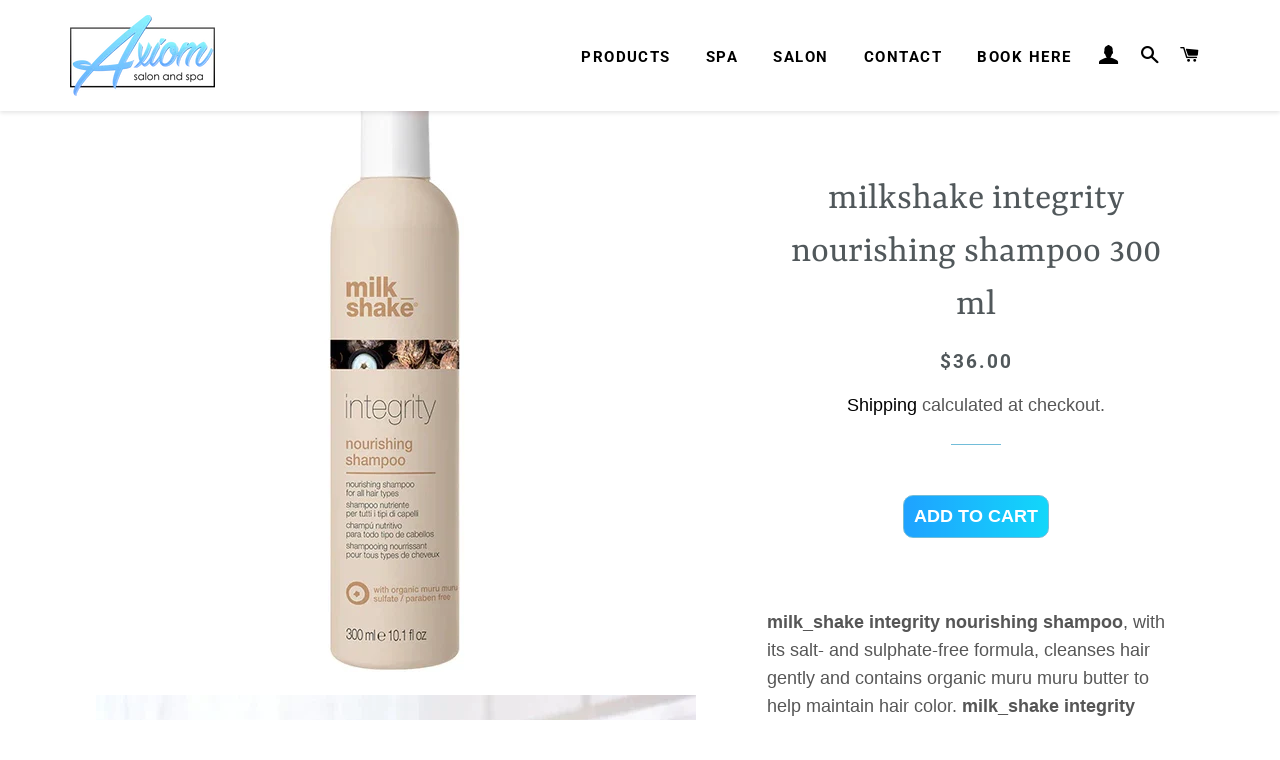

--- FILE ---
content_type: text/html; charset=utf-8
request_url: https://axiomsalonandspa.com/products/milkshake-intergrity-nourishing-shampoo-300-ml
body_size: 17799
content:
<!doctype html>
<html class="no-js" lang="en">
<head>
<!-- Global site tag (gtag.js) - Google Analytics -->
<script async src="https://www.googletagmanager.com/gtag/js?id=G-P6BJXSSNJW"></script>
<script>
  window.dataLayer = window.dataLayer || [];
  function gtag(){​​​​​​​dataLayer.push(arguments);}​​​​​​​
  gtag('js', new Date());


  gtag('config', 'G-P6BJXSSNJW');
</script>

  <!-- Basic page needs ================================================== -->
  <meta charset="utf-8">
  <meta http-equiv="X-UA-Compatible" content="IE=edge,chrome=1">

  
    <link rel="shortcut icon" href="//axiomsalonandspa.com/cdn/shop/files/favicon_32x32.jpg?v=1621363512" type="image/png" />
  

  <!-- Title and description ================================================== -->
  <title>
  milkshake integrity nourishing shampoo 300 ml &ndash; Axiomsalonandspa
  </title>

  
  <meta name="description" content="milk_shake integrity nourishing shampoo, with its salt- and sulphate-free formula, cleanses hair gently and contains organic muru muru butter to help maintain hair color. milk_shake integrity nourishing shampoo nourishes, conditions and moisturizes instantly while eliminating frizz, leaving hair soft and radiant. Organ">
  

  <!-- Helpers ================================================== -->
  <!-- /snippets/social-meta-tags.liquid -->




<meta property="og:site_name" content="Axiomsalonandspa">
<meta property="og:url" content="https://axiomsalonandspa.com/products/milkshake-intergrity-nourishing-shampoo-300-ml">
<meta property="og:title" content="milkshake integrity nourishing shampoo 300 ml">
<meta property="og:type" content="product">
<meta property="og:description" content="milk_shake integrity nourishing shampoo, with its salt- and sulphate-free formula, cleanses hair gently and contains organic muru muru butter to help maintain hair color. milk_shake integrity nourishing shampoo nourishes, conditions and moisturizes instantly while eliminating frizz, leaving hair soft and radiant. Organ">

  <meta property="og:price:amount" content="36.00">
  <meta property="og:price:currency" content="CAD">

<meta property="og:image" content="http://axiomsalonandspa.com/cdn/shop/files/milk-shake-integrity-nourishing-shampoo-300ml_1296x_600x_8ac64629-a182-4965-85dd-a320c92a70bd_1200x1200.webp?v=1687457649"><meta property="og:image" content="http://axiomsalonandspa.com/cdn/shop/files/integrity-group-artistic_1296x_1_600x_b38cb276-38d9-4142-b286-9a67c8204e6a_1200x1200.webp?v=1687457651">
<meta property="og:image:secure_url" content="https://axiomsalonandspa.com/cdn/shop/files/milk-shake-integrity-nourishing-shampoo-300ml_1296x_600x_8ac64629-a182-4965-85dd-a320c92a70bd_1200x1200.webp?v=1687457649"><meta property="og:image:secure_url" content="https://axiomsalonandspa.com/cdn/shop/files/integrity-group-artistic_1296x_1_600x_b38cb276-38d9-4142-b286-9a67c8204e6a_1200x1200.webp?v=1687457651">


<meta name="twitter:card" content="summary_large_image">
<meta name="twitter:title" content="milkshake integrity nourishing shampoo 300 ml">
<meta name="twitter:description" content="milk_shake integrity nourishing shampoo, with its salt- and sulphate-free formula, cleanses hair gently and contains organic muru muru butter to help maintain hair color. milk_shake integrity nourishing shampoo nourishes, conditions and moisturizes instantly while eliminating frizz, leaving hair soft and radiant. Organ">

  <link rel="canonical" href="https://axiomsalonandspa.com/products/milkshake-intergrity-nourishing-shampoo-300-ml">
  <meta name="viewport" content="width=device-width,initial-scale=1,shrink-to-fit=no">
  <meta name="theme-color" content="#72bdd9">
  <style data-shopify>
  :root {
    --color-body-text: #565656;
    --color-body: #ffffff;
  }
</style>


  <!-- CSS ================================================== -->
  <link href="//axiomsalonandspa.com/cdn/shop/t/6/assets/timber.scss.css?v=115208290551661639251759332021" rel="stylesheet" type="text/css" media="all" />
  <link href="//axiomsalonandspa.com/cdn/shop/t/6/assets/theme.scss.css?v=8654520055117749231759332021" rel="stylesheet" type="text/css" media="all" />

  <!-- Sections ================================================== -->
  <script>
    window.theme = window.theme || {};
    theme.strings = {
      zoomClose: "Close (Esc)",
      zoomPrev: "Previous (Left arrow key)",
      zoomNext: "Next (Right arrow key)",
      moneyFormat: "${{amount}}",
      addressError: "Error looking up that address",
      addressNoResults: "No results for that address",
      addressQueryLimit: "You have exceeded the Google API usage limit. Consider upgrading to a \u003ca href=\"https:\/\/developers.google.com\/maps\/premium\/usage-limits\"\u003ePremium Plan\u003c\/a\u003e.",
      authError: "There was a problem authenticating your Google Maps account.",
      cartEmpty: "Your cart is currently empty.",
      cartCookie: "Enable cookies to use the shopping cart",
      cartSavings: "You're saving [savings]",
      productSlideLabel: "Slide [slide_number] of [slide_max]."
    };
    theme.settings = {
      cartType: "drawer",
      gridType: "collage"
    };
  </script>

  <script src="//axiomsalonandspa.com/cdn/shop/t/6/assets/jquery-2.2.3.min.js?v=58211863146907186831623966660" type="text/javascript"></script>

  <script src="//axiomsalonandspa.com/cdn/shop/t/6/assets/lazysizes.min.js?v=155223123402716617051623966661" async="async"></script>

  <script src="//axiomsalonandspa.com/cdn/shop/t/6/assets/theme.js?v=107370797648708860371635286533" defer="defer"></script>

  <!-- Header hook for plugins ================================================== -->
  <script>window.performance && window.performance.mark && window.performance.mark('shopify.content_for_header.start');</script><meta name="google-site-verification" content="s2AMrAEttwPZo3XMTDEKniv1dkJTnGPT3yRl6j1Ax_k">
<meta id="shopify-digital-wallet" name="shopify-digital-wallet" content="/43744428182/digital_wallets/dialog">
<meta name="shopify-checkout-api-token" content="1f8b7bbeff534cecdb4148a4dd8de3c2">
<link rel="alternate" type="application/json+oembed" href="https://axiomsalonandspa.com/products/milkshake-intergrity-nourishing-shampoo-300-ml.oembed">
<script async="async" src="/checkouts/internal/preloads.js?locale=en-CA"></script>
<link rel="preconnect" href="https://shop.app" crossorigin="anonymous">
<script async="async" src="https://shop.app/checkouts/internal/preloads.js?locale=en-CA&shop_id=43744428182" crossorigin="anonymous"></script>
<script id="apple-pay-shop-capabilities" type="application/json">{"shopId":43744428182,"countryCode":"CA","currencyCode":"CAD","merchantCapabilities":["supports3DS"],"merchantId":"gid:\/\/shopify\/Shop\/43744428182","merchantName":"Axiomsalonandspa","requiredBillingContactFields":["postalAddress","email"],"requiredShippingContactFields":["postalAddress","email"],"shippingType":"shipping","supportedNetworks":["visa","masterCard","amex","discover","interac","jcb"],"total":{"type":"pending","label":"Axiomsalonandspa","amount":"1.00"},"shopifyPaymentsEnabled":true,"supportsSubscriptions":true}</script>
<script id="shopify-features" type="application/json">{"accessToken":"1f8b7bbeff534cecdb4148a4dd8de3c2","betas":["rich-media-storefront-analytics"],"domain":"axiomsalonandspa.com","predictiveSearch":true,"shopId":43744428182,"locale":"en"}</script>
<script>var Shopify = Shopify || {};
Shopify.shop = "axiomsalonandspa.myshopify.com";
Shopify.locale = "en";
Shopify.currency = {"active":"CAD","rate":"1.0"};
Shopify.country = "CA";
Shopify.theme = {"name":"Copy of Brooklyn V4","id":123772600470,"schema_name":"Brooklyn","schema_version":"17.6.0","theme_store_id":730,"role":"main"};
Shopify.theme.handle = "null";
Shopify.theme.style = {"id":null,"handle":null};
Shopify.cdnHost = "axiomsalonandspa.com/cdn";
Shopify.routes = Shopify.routes || {};
Shopify.routes.root = "/";</script>
<script type="module">!function(o){(o.Shopify=o.Shopify||{}).modules=!0}(window);</script>
<script>!function(o){function n(){var o=[];function n(){o.push(Array.prototype.slice.apply(arguments))}return n.q=o,n}var t=o.Shopify=o.Shopify||{};t.loadFeatures=n(),t.autoloadFeatures=n()}(window);</script>
<script>
  window.ShopifyPay = window.ShopifyPay || {};
  window.ShopifyPay.apiHost = "shop.app\/pay";
  window.ShopifyPay.redirectState = null;
</script>
<script id="shop-js-analytics" type="application/json">{"pageType":"product"}</script>
<script defer="defer" async type="module" src="//axiomsalonandspa.com/cdn/shopifycloud/shop-js/modules/v2/client.init-shop-cart-sync_BdyHc3Nr.en.esm.js"></script>
<script defer="defer" async type="module" src="//axiomsalonandspa.com/cdn/shopifycloud/shop-js/modules/v2/chunk.common_Daul8nwZ.esm.js"></script>
<script type="module">
  await import("//axiomsalonandspa.com/cdn/shopifycloud/shop-js/modules/v2/client.init-shop-cart-sync_BdyHc3Nr.en.esm.js");
await import("//axiomsalonandspa.com/cdn/shopifycloud/shop-js/modules/v2/chunk.common_Daul8nwZ.esm.js");

  window.Shopify.SignInWithShop?.initShopCartSync?.({"fedCMEnabled":true,"windoidEnabled":true});

</script>
<script defer="defer" async type="module" src="//axiomsalonandspa.com/cdn/shopifycloud/shop-js/modules/v2/client.payment-terms_MV4M3zvL.en.esm.js"></script>
<script defer="defer" async type="module" src="//axiomsalonandspa.com/cdn/shopifycloud/shop-js/modules/v2/chunk.common_Daul8nwZ.esm.js"></script>
<script defer="defer" async type="module" src="//axiomsalonandspa.com/cdn/shopifycloud/shop-js/modules/v2/chunk.modal_CQq8HTM6.esm.js"></script>
<script type="module">
  await import("//axiomsalonandspa.com/cdn/shopifycloud/shop-js/modules/v2/client.payment-terms_MV4M3zvL.en.esm.js");
await import("//axiomsalonandspa.com/cdn/shopifycloud/shop-js/modules/v2/chunk.common_Daul8nwZ.esm.js");
await import("//axiomsalonandspa.com/cdn/shopifycloud/shop-js/modules/v2/chunk.modal_CQq8HTM6.esm.js");

  
</script>
<script>
  window.Shopify = window.Shopify || {};
  if (!window.Shopify.featureAssets) window.Shopify.featureAssets = {};
  window.Shopify.featureAssets['shop-js'] = {"shop-cart-sync":["modules/v2/client.shop-cart-sync_QYOiDySF.en.esm.js","modules/v2/chunk.common_Daul8nwZ.esm.js"],"init-fed-cm":["modules/v2/client.init-fed-cm_DchLp9rc.en.esm.js","modules/v2/chunk.common_Daul8nwZ.esm.js"],"shop-button":["modules/v2/client.shop-button_OV7bAJc5.en.esm.js","modules/v2/chunk.common_Daul8nwZ.esm.js"],"init-windoid":["modules/v2/client.init-windoid_DwxFKQ8e.en.esm.js","modules/v2/chunk.common_Daul8nwZ.esm.js"],"shop-cash-offers":["modules/v2/client.shop-cash-offers_DWtL6Bq3.en.esm.js","modules/v2/chunk.common_Daul8nwZ.esm.js","modules/v2/chunk.modal_CQq8HTM6.esm.js"],"shop-toast-manager":["modules/v2/client.shop-toast-manager_CX9r1SjA.en.esm.js","modules/v2/chunk.common_Daul8nwZ.esm.js"],"init-shop-email-lookup-coordinator":["modules/v2/client.init-shop-email-lookup-coordinator_UhKnw74l.en.esm.js","modules/v2/chunk.common_Daul8nwZ.esm.js"],"pay-button":["modules/v2/client.pay-button_DzxNnLDY.en.esm.js","modules/v2/chunk.common_Daul8nwZ.esm.js"],"avatar":["modules/v2/client.avatar_BTnouDA3.en.esm.js"],"init-shop-cart-sync":["modules/v2/client.init-shop-cart-sync_BdyHc3Nr.en.esm.js","modules/v2/chunk.common_Daul8nwZ.esm.js"],"shop-login-button":["modules/v2/client.shop-login-button_D8B466_1.en.esm.js","modules/v2/chunk.common_Daul8nwZ.esm.js","modules/v2/chunk.modal_CQq8HTM6.esm.js"],"init-customer-accounts-sign-up":["modules/v2/client.init-customer-accounts-sign-up_C8fpPm4i.en.esm.js","modules/v2/client.shop-login-button_D8B466_1.en.esm.js","modules/v2/chunk.common_Daul8nwZ.esm.js","modules/v2/chunk.modal_CQq8HTM6.esm.js"],"init-shop-for-new-customer-accounts":["modules/v2/client.init-shop-for-new-customer-accounts_CVTO0Ztu.en.esm.js","modules/v2/client.shop-login-button_D8B466_1.en.esm.js","modules/v2/chunk.common_Daul8nwZ.esm.js","modules/v2/chunk.modal_CQq8HTM6.esm.js"],"init-customer-accounts":["modules/v2/client.init-customer-accounts_dRgKMfrE.en.esm.js","modules/v2/client.shop-login-button_D8B466_1.en.esm.js","modules/v2/chunk.common_Daul8nwZ.esm.js","modules/v2/chunk.modal_CQq8HTM6.esm.js"],"shop-follow-button":["modules/v2/client.shop-follow-button_CkZpjEct.en.esm.js","modules/v2/chunk.common_Daul8nwZ.esm.js","modules/v2/chunk.modal_CQq8HTM6.esm.js"],"lead-capture":["modules/v2/client.lead-capture_BntHBhfp.en.esm.js","modules/v2/chunk.common_Daul8nwZ.esm.js","modules/v2/chunk.modal_CQq8HTM6.esm.js"],"checkout-modal":["modules/v2/client.checkout-modal_CfxcYbTm.en.esm.js","modules/v2/chunk.common_Daul8nwZ.esm.js","modules/v2/chunk.modal_CQq8HTM6.esm.js"],"shop-login":["modules/v2/client.shop-login_Da4GZ2H6.en.esm.js","modules/v2/chunk.common_Daul8nwZ.esm.js","modules/v2/chunk.modal_CQq8HTM6.esm.js"],"payment-terms":["modules/v2/client.payment-terms_MV4M3zvL.en.esm.js","modules/v2/chunk.common_Daul8nwZ.esm.js","modules/v2/chunk.modal_CQq8HTM6.esm.js"]};
</script>
<script id="__st">var __st={"a":43744428182,"offset":-28800,"reqid":"82d92b85-d420-481b-b853-079551431378-1769022904","pageurl":"axiomsalonandspa.com\/products\/milkshake-intergrity-nourishing-shampoo-300-ml","u":"465a99500f41","p":"product","rtyp":"product","rid":7596826591382};</script>
<script>window.ShopifyPaypalV4VisibilityTracking = true;</script>
<script id="captcha-bootstrap">!function(){'use strict';const t='contact',e='account',n='new_comment',o=[[t,t],['blogs',n],['comments',n],[t,'customer']],c=[[e,'customer_login'],[e,'guest_login'],[e,'recover_customer_password'],[e,'create_customer']],r=t=>t.map((([t,e])=>`form[action*='/${t}']:not([data-nocaptcha='true']) input[name='form_type'][value='${e}']`)).join(','),a=t=>()=>t?[...document.querySelectorAll(t)].map((t=>t.form)):[];function s(){const t=[...o],e=r(t);return a(e)}const i='password',u='form_key',d=['recaptcha-v3-token','g-recaptcha-response','h-captcha-response',i],f=()=>{try{return window.sessionStorage}catch{return}},m='__shopify_v',_=t=>t.elements[u];function p(t,e,n=!1){try{const o=window.sessionStorage,c=JSON.parse(o.getItem(e)),{data:r}=function(t){const{data:e,action:n}=t;return t[m]||n?{data:e,action:n}:{data:t,action:n}}(c);for(const[e,n]of Object.entries(r))t.elements[e]&&(t.elements[e].value=n);n&&o.removeItem(e)}catch(o){console.error('form repopulation failed',{error:o})}}const l='form_type',E='cptcha';function T(t){t.dataset[E]=!0}const w=window,h=w.document,L='Shopify',v='ce_forms',y='captcha';let A=!1;((t,e)=>{const n=(g='f06e6c50-85a8-45c8-87d0-21a2b65856fe',I='https://cdn.shopify.com/shopifycloud/storefront-forms-hcaptcha/ce_storefront_forms_captcha_hcaptcha.v1.5.2.iife.js',D={infoText:'Protected by hCaptcha',privacyText:'Privacy',termsText:'Terms'},(t,e,n)=>{const o=w[L][v],c=o.bindForm;if(c)return c(t,g,e,D).then(n);var r;o.q.push([[t,g,e,D],n]),r=I,A||(h.body.append(Object.assign(h.createElement('script'),{id:'captcha-provider',async:!0,src:r})),A=!0)});var g,I,D;w[L]=w[L]||{},w[L][v]=w[L][v]||{},w[L][v].q=[],w[L][y]=w[L][y]||{},w[L][y].protect=function(t,e){n(t,void 0,e),T(t)},Object.freeze(w[L][y]),function(t,e,n,w,h,L){const[v,y,A,g]=function(t,e,n){const i=e?o:[],u=t?c:[],d=[...i,...u],f=r(d),m=r(i),_=r(d.filter((([t,e])=>n.includes(e))));return[a(f),a(m),a(_),s()]}(w,h,L),I=t=>{const e=t.target;return e instanceof HTMLFormElement?e:e&&e.form},D=t=>v().includes(t);t.addEventListener('submit',(t=>{const e=I(t);if(!e)return;const n=D(e)&&!e.dataset.hcaptchaBound&&!e.dataset.recaptchaBound,o=_(e),c=g().includes(e)&&(!o||!o.value);(n||c)&&t.preventDefault(),c&&!n&&(function(t){try{if(!f())return;!function(t){const e=f();if(!e)return;const n=_(t);if(!n)return;const o=n.value;o&&e.removeItem(o)}(t);const e=Array.from(Array(32),(()=>Math.random().toString(36)[2])).join('');!function(t,e){_(t)||t.append(Object.assign(document.createElement('input'),{type:'hidden',name:u})),t.elements[u].value=e}(t,e),function(t,e){const n=f();if(!n)return;const o=[...t.querySelectorAll(`input[type='${i}']`)].map((({name:t})=>t)),c=[...d,...o],r={};for(const[a,s]of new FormData(t).entries())c.includes(a)||(r[a]=s);n.setItem(e,JSON.stringify({[m]:1,action:t.action,data:r}))}(t,e)}catch(e){console.error('failed to persist form',e)}}(e),e.submit())}));const S=(t,e)=>{t&&!t.dataset[E]&&(n(t,e.some((e=>e===t))),T(t))};for(const o of['focusin','change'])t.addEventListener(o,(t=>{const e=I(t);D(e)&&S(e,y())}));const B=e.get('form_key'),M=e.get(l),P=B&&M;t.addEventListener('DOMContentLoaded',(()=>{const t=y();if(P)for(const e of t)e.elements[l].value===M&&p(e,B);[...new Set([...A(),...v().filter((t=>'true'===t.dataset.shopifyCaptcha))])].forEach((e=>S(e,t)))}))}(h,new URLSearchParams(w.location.search),n,t,e,['guest_login'])})(!0,!0)}();</script>
<script integrity="sha256-4kQ18oKyAcykRKYeNunJcIwy7WH5gtpwJnB7kiuLZ1E=" data-source-attribution="shopify.loadfeatures" defer="defer" src="//axiomsalonandspa.com/cdn/shopifycloud/storefront/assets/storefront/load_feature-a0a9edcb.js" crossorigin="anonymous"></script>
<script crossorigin="anonymous" defer="defer" src="//axiomsalonandspa.com/cdn/shopifycloud/storefront/assets/shopify_pay/storefront-65b4c6d7.js?v=20250812"></script>
<script data-source-attribution="shopify.dynamic_checkout.dynamic.init">var Shopify=Shopify||{};Shopify.PaymentButton=Shopify.PaymentButton||{isStorefrontPortableWallets:!0,init:function(){window.Shopify.PaymentButton.init=function(){};var t=document.createElement("script");t.src="https://axiomsalonandspa.com/cdn/shopifycloud/portable-wallets/latest/portable-wallets.en.js",t.type="module",document.head.appendChild(t)}};
</script>
<script data-source-attribution="shopify.dynamic_checkout.buyer_consent">
  function portableWalletsHideBuyerConsent(e){var t=document.getElementById("shopify-buyer-consent"),n=document.getElementById("shopify-subscription-policy-button");t&&n&&(t.classList.add("hidden"),t.setAttribute("aria-hidden","true"),n.removeEventListener("click",e))}function portableWalletsShowBuyerConsent(e){var t=document.getElementById("shopify-buyer-consent"),n=document.getElementById("shopify-subscription-policy-button");t&&n&&(t.classList.remove("hidden"),t.removeAttribute("aria-hidden"),n.addEventListener("click",e))}window.Shopify?.PaymentButton&&(window.Shopify.PaymentButton.hideBuyerConsent=portableWalletsHideBuyerConsent,window.Shopify.PaymentButton.showBuyerConsent=portableWalletsShowBuyerConsent);
</script>
<script>
  function portableWalletsCleanup(e){e&&e.src&&console.error("Failed to load portable wallets script "+e.src);var t=document.querySelectorAll("shopify-accelerated-checkout .shopify-payment-button__skeleton, shopify-accelerated-checkout-cart .wallet-cart-button__skeleton"),e=document.getElementById("shopify-buyer-consent");for(let e=0;e<t.length;e++)t[e].remove();e&&e.remove()}function portableWalletsNotLoadedAsModule(e){e instanceof ErrorEvent&&"string"==typeof e.message&&e.message.includes("import.meta")&&"string"==typeof e.filename&&e.filename.includes("portable-wallets")&&(window.removeEventListener("error",portableWalletsNotLoadedAsModule),window.Shopify.PaymentButton.failedToLoad=e,"loading"===document.readyState?document.addEventListener("DOMContentLoaded",window.Shopify.PaymentButton.init):window.Shopify.PaymentButton.init())}window.addEventListener("error",portableWalletsNotLoadedAsModule);
</script>

<script type="module" src="https://axiomsalonandspa.com/cdn/shopifycloud/portable-wallets/latest/portable-wallets.en.js" onError="portableWalletsCleanup(this)" crossorigin="anonymous"></script>
<script nomodule>
  document.addEventListener("DOMContentLoaded", portableWalletsCleanup);
</script>

<link id="shopify-accelerated-checkout-styles" rel="stylesheet" media="screen" href="https://axiomsalonandspa.com/cdn/shopifycloud/portable-wallets/latest/accelerated-checkout-backwards-compat.css" crossorigin="anonymous">
<style id="shopify-accelerated-checkout-cart">
        #shopify-buyer-consent {
  margin-top: 1em;
  display: inline-block;
  width: 100%;
}

#shopify-buyer-consent.hidden {
  display: none;
}

#shopify-subscription-policy-button {
  background: none;
  border: none;
  padding: 0;
  text-decoration: underline;
  font-size: inherit;
  cursor: pointer;
}

#shopify-subscription-policy-button::before {
  box-shadow: none;
}

      </style>

<script>window.performance && window.performance.mark && window.performance.mark('shopify.content_for_header.end');</script>

  <script src="//axiomsalonandspa.com/cdn/shop/t/6/assets/modernizr.min.js?v=21391054748206432451623966662" type="text/javascript"></script>

  
  
<link href="https://monorail-edge.shopifysvc.com" rel="dns-prefetch">
<script>(function(){if ("sendBeacon" in navigator && "performance" in window) {try {var session_token_from_headers = performance.getEntriesByType('navigation')[0].serverTiming.find(x => x.name == '_s').description;} catch {var session_token_from_headers = undefined;}var session_cookie_matches = document.cookie.match(/_shopify_s=([^;]*)/);var session_token_from_cookie = session_cookie_matches && session_cookie_matches.length === 2 ? session_cookie_matches[1] : "";var session_token = session_token_from_headers || session_token_from_cookie || "";function handle_abandonment_event(e) {var entries = performance.getEntries().filter(function(entry) {return /monorail-edge.shopifysvc.com/.test(entry.name);});if (!window.abandonment_tracked && entries.length === 0) {window.abandonment_tracked = true;var currentMs = Date.now();var navigation_start = performance.timing.navigationStart;var payload = {shop_id: 43744428182,url: window.location.href,navigation_start,duration: currentMs - navigation_start,session_token,page_type: "product"};window.navigator.sendBeacon("https://monorail-edge.shopifysvc.com/v1/produce", JSON.stringify({schema_id: "online_store_buyer_site_abandonment/1.1",payload: payload,metadata: {event_created_at_ms: currentMs,event_sent_at_ms: currentMs}}));}}window.addEventListener('pagehide', handle_abandonment_event);}}());</script>
<script id="web-pixels-manager-setup">(function e(e,d,r,n,o){if(void 0===o&&(o={}),!Boolean(null===(a=null===(i=window.Shopify)||void 0===i?void 0:i.analytics)||void 0===a?void 0:a.replayQueue)){var i,a;window.Shopify=window.Shopify||{};var t=window.Shopify;t.analytics=t.analytics||{};var s=t.analytics;s.replayQueue=[],s.publish=function(e,d,r){return s.replayQueue.push([e,d,r]),!0};try{self.performance.mark("wpm:start")}catch(e){}var l=function(){var e={modern:/Edge?\/(1{2}[4-9]|1[2-9]\d|[2-9]\d{2}|\d{4,})\.\d+(\.\d+|)|Firefox\/(1{2}[4-9]|1[2-9]\d|[2-9]\d{2}|\d{4,})\.\d+(\.\d+|)|Chrom(ium|e)\/(9{2}|\d{3,})\.\d+(\.\d+|)|(Maci|X1{2}).+ Version\/(15\.\d+|(1[6-9]|[2-9]\d|\d{3,})\.\d+)([,.]\d+|)( \(\w+\)|)( Mobile\/\w+|) Safari\/|Chrome.+OPR\/(9{2}|\d{3,})\.\d+\.\d+|(CPU[ +]OS|iPhone[ +]OS|CPU[ +]iPhone|CPU IPhone OS|CPU iPad OS)[ +]+(15[._]\d+|(1[6-9]|[2-9]\d|\d{3,})[._]\d+)([._]\d+|)|Android:?[ /-](13[3-9]|1[4-9]\d|[2-9]\d{2}|\d{4,})(\.\d+|)(\.\d+|)|Android.+Firefox\/(13[5-9]|1[4-9]\d|[2-9]\d{2}|\d{4,})\.\d+(\.\d+|)|Android.+Chrom(ium|e)\/(13[3-9]|1[4-9]\d|[2-9]\d{2}|\d{4,})\.\d+(\.\d+|)|SamsungBrowser\/([2-9]\d|\d{3,})\.\d+/,legacy:/Edge?\/(1[6-9]|[2-9]\d|\d{3,})\.\d+(\.\d+|)|Firefox\/(5[4-9]|[6-9]\d|\d{3,})\.\d+(\.\d+|)|Chrom(ium|e)\/(5[1-9]|[6-9]\d|\d{3,})\.\d+(\.\d+|)([\d.]+$|.*Safari\/(?![\d.]+ Edge\/[\d.]+$))|(Maci|X1{2}).+ Version\/(10\.\d+|(1[1-9]|[2-9]\d|\d{3,})\.\d+)([,.]\d+|)( \(\w+\)|)( Mobile\/\w+|) Safari\/|Chrome.+OPR\/(3[89]|[4-9]\d|\d{3,})\.\d+\.\d+|(CPU[ +]OS|iPhone[ +]OS|CPU[ +]iPhone|CPU IPhone OS|CPU iPad OS)[ +]+(10[._]\d+|(1[1-9]|[2-9]\d|\d{3,})[._]\d+)([._]\d+|)|Android:?[ /-](13[3-9]|1[4-9]\d|[2-9]\d{2}|\d{4,})(\.\d+|)(\.\d+|)|Mobile Safari.+OPR\/([89]\d|\d{3,})\.\d+\.\d+|Android.+Firefox\/(13[5-9]|1[4-9]\d|[2-9]\d{2}|\d{4,})\.\d+(\.\d+|)|Android.+Chrom(ium|e)\/(13[3-9]|1[4-9]\d|[2-9]\d{2}|\d{4,})\.\d+(\.\d+|)|Android.+(UC? ?Browser|UCWEB|U3)[ /]?(15\.([5-9]|\d{2,})|(1[6-9]|[2-9]\d|\d{3,})\.\d+)\.\d+|SamsungBrowser\/(5\.\d+|([6-9]|\d{2,})\.\d+)|Android.+MQ{2}Browser\/(14(\.(9|\d{2,})|)|(1[5-9]|[2-9]\d|\d{3,})(\.\d+|))(\.\d+|)|K[Aa][Ii]OS\/(3\.\d+|([4-9]|\d{2,})\.\d+)(\.\d+|)/},d=e.modern,r=e.legacy,n=navigator.userAgent;return n.match(d)?"modern":n.match(r)?"legacy":"unknown"}(),u="modern"===l?"modern":"legacy",c=(null!=n?n:{modern:"",legacy:""})[u],f=function(e){return[e.baseUrl,"/wpm","/b",e.hashVersion,"modern"===e.buildTarget?"m":"l",".js"].join("")}({baseUrl:d,hashVersion:r,buildTarget:u}),m=function(e){var d=e.version,r=e.bundleTarget,n=e.surface,o=e.pageUrl,i=e.monorailEndpoint;return{emit:function(e){var a=e.status,t=e.errorMsg,s=(new Date).getTime(),l=JSON.stringify({metadata:{event_sent_at_ms:s},events:[{schema_id:"web_pixels_manager_load/3.1",payload:{version:d,bundle_target:r,page_url:o,status:a,surface:n,error_msg:t},metadata:{event_created_at_ms:s}}]});if(!i)return console&&console.warn&&console.warn("[Web Pixels Manager] No Monorail endpoint provided, skipping logging."),!1;try{return self.navigator.sendBeacon.bind(self.navigator)(i,l)}catch(e){}var u=new XMLHttpRequest;try{return u.open("POST",i,!0),u.setRequestHeader("Content-Type","text/plain"),u.send(l),!0}catch(e){return console&&console.warn&&console.warn("[Web Pixels Manager] Got an unhandled error while logging to Monorail."),!1}}}}({version:r,bundleTarget:l,surface:e.surface,pageUrl:self.location.href,monorailEndpoint:e.monorailEndpoint});try{o.browserTarget=l,function(e){var d=e.src,r=e.async,n=void 0===r||r,o=e.onload,i=e.onerror,a=e.sri,t=e.scriptDataAttributes,s=void 0===t?{}:t,l=document.createElement("script"),u=document.querySelector("head"),c=document.querySelector("body");if(l.async=n,l.src=d,a&&(l.integrity=a,l.crossOrigin="anonymous"),s)for(var f in s)if(Object.prototype.hasOwnProperty.call(s,f))try{l.dataset[f]=s[f]}catch(e){}if(o&&l.addEventListener("load",o),i&&l.addEventListener("error",i),u)u.appendChild(l);else{if(!c)throw new Error("Did not find a head or body element to append the script");c.appendChild(l)}}({src:f,async:!0,onload:function(){if(!function(){var e,d;return Boolean(null===(d=null===(e=window.Shopify)||void 0===e?void 0:e.analytics)||void 0===d?void 0:d.initialized)}()){var d=window.webPixelsManager.init(e)||void 0;if(d){var r=window.Shopify.analytics;r.replayQueue.forEach((function(e){var r=e[0],n=e[1],o=e[2];d.publishCustomEvent(r,n,o)})),r.replayQueue=[],r.publish=d.publishCustomEvent,r.visitor=d.visitor,r.initialized=!0}}},onerror:function(){return m.emit({status:"failed",errorMsg:"".concat(f," has failed to load")})},sri:function(e){var d=/^sha384-[A-Za-z0-9+/=]+$/;return"string"==typeof e&&d.test(e)}(c)?c:"",scriptDataAttributes:o}),m.emit({status:"loading"})}catch(e){m.emit({status:"failed",errorMsg:(null==e?void 0:e.message)||"Unknown error"})}}})({shopId: 43744428182,storefrontBaseUrl: "https://axiomsalonandspa.com",extensionsBaseUrl: "https://extensions.shopifycdn.com/cdn/shopifycloud/web-pixels-manager",monorailEndpoint: "https://monorail-edge.shopifysvc.com/unstable/produce_batch",surface: "storefront-renderer",enabledBetaFlags: ["2dca8a86"],webPixelsConfigList: [{"id":"548634774","configuration":"{\"config\":\"{\\\"pixel_id\\\":\\\"G-P6BJXSSNJW\\\",\\\"target_country\\\":\\\"CA\\\",\\\"gtag_events\\\":[{\\\"type\\\":\\\"begin_checkout\\\",\\\"action_label\\\":\\\"G-P6BJXSSNJW\\\"},{\\\"type\\\":\\\"search\\\",\\\"action_label\\\":\\\"G-P6BJXSSNJW\\\"},{\\\"type\\\":\\\"view_item\\\",\\\"action_label\\\":[\\\"G-P6BJXSSNJW\\\",\\\"MC-TMCFEPDWLJ\\\"]},{\\\"type\\\":\\\"purchase\\\",\\\"action_label\\\":[\\\"G-P6BJXSSNJW\\\",\\\"MC-TMCFEPDWLJ\\\"]},{\\\"type\\\":\\\"page_view\\\",\\\"action_label\\\":[\\\"G-P6BJXSSNJW\\\",\\\"MC-TMCFEPDWLJ\\\"]},{\\\"type\\\":\\\"add_payment_info\\\",\\\"action_label\\\":\\\"G-P6BJXSSNJW\\\"},{\\\"type\\\":\\\"add_to_cart\\\",\\\"action_label\\\":\\\"G-P6BJXSSNJW\\\"}],\\\"enable_monitoring_mode\\\":false}\"}","eventPayloadVersion":"v1","runtimeContext":"OPEN","scriptVersion":"b2a88bafab3e21179ed38636efcd8a93","type":"APP","apiClientId":1780363,"privacyPurposes":[],"dataSharingAdjustments":{"protectedCustomerApprovalScopes":["read_customer_address","read_customer_email","read_customer_name","read_customer_personal_data","read_customer_phone"]}},{"id":"shopify-app-pixel","configuration":"{}","eventPayloadVersion":"v1","runtimeContext":"STRICT","scriptVersion":"0450","apiClientId":"shopify-pixel","type":"APP","privacyPurposes":["ANALYTICS","MARKETING"]},{"id":"shopify-custom-pixel","eventPayloadVersion":"v1","runtimeContext":"LAX","scriptVersion":"0450","apiClientId":"shopify-pixel","type":"CUSTOM","privacyPurposes":["ANALYTICS","MARKETING"]}],isMerchantRequest: false,initData: {"shop":{"name":"Axiomsalonandspa","paymentSettings":{"currencyCode":"CAD"},"myshopifyDomain":"axiomsalonandspa.myshopify.com","countryCode":"CA","storefrontUrl":"https:\/\/axiomsalonandspa.com"},"customer":null,"cart":null,"checkout":null,"productVariants":[{"price":{"amount":36.0,"currencyCode":"CAD"},"product":{"title":"milkshake integrity nourishing shampoo 300 ml","vendor":"Milkshake","id":"7596826591382","untranslatedTitle":"milkshake integrity nourishing shampoo 300 ml","url":"\/products\/milkshake-intergrity-nourishing-shampoo-300-ml","type":"Hair"},"id":"42148295573654","image":{"src":"\/\/axiomsalonandspa.com\/cdn\/shop\/files\/milk-shake-integrity-nourishing-shampoo-300ml_1296x_600x_8ac64629-a182-4965-85dd-a320c92a70bd.webp?v=1687457649"},"sku":"","title":"Default Title","untranslatedTitle":"Default Title"}],"purchasingCompany":null},},"https://axiomsalonandspa.com/cdn","fcfee988w5aeb613cpc8e4bc33m6693e112",{"modern":"","legacy":""},{"shopId":"43744428182","storefrontBaseUrl":"https:\/\/axiomsalonandspa.com","extensionBaseUrl":"https:\/\/extensions.shopifycdn.com\/cdn\/shopifycloud\/web-pixels-manager","surface":"storefront-renderer","enabledBetaFlags":"[\"2dca8a86\"]","isMerchantRequest":"false","hashVersion":"fcfee988w5aeb613cpc8e4bc33m6693e112","publish":"custom","events":"[[\"page_viewed\",{}],[\"product_viewed\",{\"productVariant\":{\"price\":{\"amount\":36.0,\"currencyCode\":\"CAD\"},\"product\":{\"title\":\"milkshake integrity nourishing shampoo 300 ml\",\"vendor\":\"Milkshake\",\"id\":\"7596826591382\",\"untranslatedTitle\":\"milkshake integrity nourishing shampoo 300 ml\",\"url\":\"\/products\/milkshake-intergrity-nourishing-shampoo-300-ml\",\"type\":\"Hair\"},\"id\":\"42148295573654\",\"image\":{\"src\":\"\/\/axiomsalonandspa.com\/cdn\/shop\/files\/milk-shake-integrity-nourishing-shampoo-300ml_1296x_600x_8ac64629-a182-4965-85dd-a320c92a70bd.webp?v=1687457649\"},\"sku\":\"\",\"title\":\"Default Title\",\"untranslatedTitle\":\"Default Title\"}}]]"});</script><script>
  window.ShopifyAnalytics = window.ShopifyAnalytics || {};
  window.ShopifyAnalytics.meta = window.ShopifyAnalytics.meta || {};
  window.ShopifyAnalytics.meta.currency = 'CAD';
  var meta = {"product":{"id":7596826591382,"gid":"gid:\/\/shopify\/Product\/7596826591382","vendor":"Milkshake","type":"Hair","handle":"milkshake-intergrity-nourishing-shampoo-300-ml","variants":[{"id":42148295573654,"price":3600,"name":"milkshake integrity nourishing shampoo 300 ml","public_title":null,"sku":""}],"remote":false},"page":{"pageType":"product","resourceType":"product","resourceId":7596826591382,"requestId":"82d92b85-d420-481b-b853-079551431378-1769022904"}};
  for (var attr in meta) {
    window.ShopifyAnalytics.meta[attr] = meta[attr];
  }
</script>
<script class="analytics">
  (function () {
    var customDocumentWrite = function(content) {
      var jquery = null;

      if (window.jQuery) {
        jquery = window.jQuery;
      } else if (window.Checkout && window.Checkout.$) {
        jquery = window.Checkout.$;
      }

      if (jquery) {
        jquery('body').append(content);
      }
    };

    var hasLoggedConversion = function(token) {
      if (token) {
        return document.cookie.indexOf('loggedConversion=' + token) !== -1;
      }
      return false;
    }

    var setCookieIfConversion = function(token) {
      if (token) {
        var twoMonthsFromNow = new Date(Date.now());
        twoMonthsFromNow.setMonth(twoMonthsFromNow.getMonth() + 2);

        document.cookie = 'loggedConversion=' + token + '; expires=' + twoMonthsFromNow;
      }
    }

    var trekkie = window.ShopifyAnalytics.lib = window.trekkie = window.trekkie || [];
    if (trekkie.integrations) {
      return;
    }
    trekkie.methods = [
      'identify',
      'page',
      'ready',
      'track',
      'trackForm',
      'trackLink'
    ];
    trekkie.factory = function(method) {
      return function() {
        var args = Array.prototype.slice.call(arguments);
        args.unshift(method);
        trekkie.push(args);
        return trekkie;
      };
    };
    for (var i = 0; i < trekkie.methods.length; i++) {
      var key = trekkie.methods[i];
      trekkie[key] = trekkie.factory(key);
    }
    trekkie.load = function(config) {
      trekkie.config = config || {};
      trekkie.config.initialDocumentCookie = document.cookie;
      var first = document.getElementsByTagName('script')[0];
      var script = document.createElement('script');
      script.type = 'text/javascript';
      script.onerror = function(e) {
        var scriptFallback = document.createElement('script');
        scriptFallback.type = 'text/javascript';
        scriptFallback.onerror = function(error) {
                var Monorail = {
      produce: function produce(monorailDomain, schemaId, payload) {
        var currentMs = new Date().getTime();
        var event = {
          schema_id: schemaId,
          payload: payload,
          metadata: {
            event_created_at_ms: currentMs,
            event_sent_at_ms: currentMs
          }
        };
        return Monorail.sendRequest("https://" + monorailDomain + "/v1/produce", JSON.stringify(event));
      },
      sendRequest: function sendRequest(endpointUrl, payload) {
        // Try the sendBeacon API
        if (window && window.navigator && typeof window.navigator.sendBeacon === 'function' && typeof window.Blob === 'function' && !Monorail.isIos12()) {
          var blobData = new window.Blob([payload], {
            type: 'text/plain'
          });

          if (window.navigator.sendBeacon(endpointUrl, blobData)) {
            return true;
          } // sendBeacon was not successful

        } // XHR beacon

        var xhr = new XMLHttpRequest();

        try {
          xhr.open('POST', endpointUrl);
          xhr.setRequestHeader('Content-Type', 'text/plain');
          xhr.send(payload);
        } catch (e) {
          console.log(e);
        }

        return false;
      },
      isIos12: function isIos12() {
        return window.navigator.userAgent.lastIndexOf('iPhone; CPU iPhone OS 12_') !== -1 || window.navigator.userAgent.lastIndexOf('iPad; CPU OS 12_') !== -1;
      }
    };
    Monorail.produce('monorail-edge.shopifysvc.com',
      'trekkie_storefront_load_errors/1.1',
      {shop_id: 43744428182,
      theme_id: 123772600470,
      app_name: "storefront",
      context_url: window.location.href,
      source_url: "//axiomsalonandspa.com/cdn/s/trekkie.storefront.cd680fe47e6c39ca5d5df5f0a32d569bc48c0f27.min.js"});

        };
        scriptFallback.async = true;
        scriptFallback.src = '//axiomsalonandspa.com/cdn/s/trekkie.storefront.cd680fe47e6c39ca5d5df5f0a32d569bc48c0f27.min.js';
        first.parentNode.insertBefore(scriptFallback, first);
      };
      script.async = true;
      script.src = '//axiomsalonandspa.com/cdn/s/trekkie.storefront.cd680fe47e6c39ca5d5df5f0a32d569bc48c0f27.min.js';
      first.parentNode.insertBefore(script, first);
    };
    trekkie.load(
      {"Trekkie":{"appName":"storefront","development":false,"defaultAttributes":{"shopId":43744428182,"isMerchantRequest":null,"themeId":123772600470,"themeCityHash":"730906362696473583","contentLanguage":"en","currency":"CAD","eventMetadataId":"28827c34-51ef-433c-a353-1c3eb4a804c7"},"isServerSideCookieWritingEnabled":true,"monorailRegion":"shop_domain","enabledBetaFlags":["65f19447"]},"Session Attribution":{},"S2S":{"facebookCapiEnabled":false,"source":"trekkie-storefront-renderer","apiClientId":580111}}
    );

    var loaded = false;
    trekkie.ready(function() {
      if (loaded) return;
      loaded = true;

      window.ShopifyAnalytics.lib = window.trekkie;

      var originalDocumentWrite = document.write;
      document.write = customDocumentWrite;
      try { window.ShopifyAnalytics.merchantGoogleAnalytics.call(this); } catch(error) {};
      document.write = originalDocumentWrite;

      window.ShopifyAnalytics.lib.page(null,{"pageType":"product","resourceType":"product","resourceId":7596826591382,"requestId":"82d92b85-d420-481b-b853-079551431378-1769022904","shopifyEmitted":true});

      var match = window.location.pathname.match(/checkouts\/(.+)\/(thank_you|post_purchase)/)
      var token = match? match[1]: undefined;
      if (!hasLoggedConversion(token)) {
        setCookieIfConversion(token);
        window.ShopifyAnalytics.lib.track("Viewed Product",{"currency":"CAD","variantId":42148295573654,"productId":7596826591382,"productGid":"gid:\/\/shopify\/Product\/7596826591382","name":"milkshake integrity nourishing shampoo 300 ml","price":"36.00","sku":"","brand":"Milkshake","variant":null,"category":"Hair","nonInteraction":true,"remote":false},undefined,undefined,{"shopifyEmitted":true});
      window.ShopifyAnalytics.lib.track("monorail:\/\/trekkie_storefront_viewed_product\/1.1",{"currency":"CAD","variantId":42148295573654,"productId":7596826591382,"productGid":"gid:\/\/shopify\/Product\/7596826591382","name":"milkshake integrity nourishing shampoo 300 ml","price":"36.00","sku":"","brand":"Milkshake","variant":null,"category":"Hair","nonInteraction":true,"remote":false,"referer":"https:\/\/axiomsalonandspa.com\/products\/milkshake-intergrity-nourishing-shampoo-300-ml"});
      }
    });


        var eventsListenerScript = document.createElement('script');
        eventsListenerScript.async = true;
        eventsListenerScript.src = "//axiomsalonandspa.com/cdn/shopifycloud/storefront/assets/shop_events_listener-3da45d37.js";
        document.getElementsByTagName('head')[0].appendChild(eventsListenerScript);

})();</script>
<script
  defer
  src="https://axiomsalonandspa.com/cdn/shopifycloud/perf-kit/shopify-perf-kit-3.0.4.min.js"
  data-application="storefront-renderer"
  data-shop-id="43744428182"
  data-render-region="gcp-us-central1"
  data-page-type="product"
  data-theme-instance-id="123772600470"
  data-theme-name="Brooklyn"
  data-theme-version="17.6.0"
  data-monorail-region="shop_domain"
  data-resource-timing-sampling-rate="10"
  data-shs="true"
  data-shs-beacon="true"
  data-shs-export-with-fetch="true"
  data-shs-logs-sample-rate="1"
  data-shs-beacon-endpoint="https://axiomsalonandspa.com/api/collect"
></script>
</head>


<body id="milkshake-integrity-nourishing-shampoo-300-ml" class="template-product">
   
  <div id="shopify-section-header" class="shopify-section"><style data-shopify>.header-wrapper .site-nav__link,
  .header-wrapper .site-header__logo a,
  .header-wrapper .site-nav__dropdown-link,
  .header-wrapper .site-nav--has-dropdown > a.nav-focus,
  .header-wrapper .site-nav--has-dropdown.nav-hover > a,
  .header-wrapper .site-nav--has-dropdown:hover > a {
    color: #000000;
  }

  .header-wrapper .site-header__logo a:hover,
  .header-wrapper .site-header__logo a:focus,
  .header-wrapper .site-nav__link:hover,
  .header-wrapper .site-nav__link:focus,
  .header-wrapper .site-nav--has-dropdown a:hover,
  .header-wrapper .site-nav--has-dropdown > a.nav-focus:hover,
  .header-wrapper .site-nav--has-dropdown > a.nav-focus:focus,
  .header-wrapper .site-nav--has-dropdown .site-nav__link:hover,
  .header-wrapper .site-nav--has-dropdown .site-nav__link:focus,
  .header-wrapper .site-nav--has-dropdown.nav-hover > a:hover,
  .header-wrapper .site-nav__dropdown a:focus {
    color: rgba(0, 0, 0, 0.75);
  }

  .header-wrapper .burger-icon,
  .header-wrapper .site-nav--has-dropdown:hover > a:before,
  .header-wrapper .site-nav--has-dropdown > a.nav-focus:before,
  .header-wrapper .site-nav--has-dropdown.nav-hover > a:before {
    background: #000000;
  }

  .header-wrapper .site-nav__link:hover .burger-icon {
    background: rgba(0, 0, 0, 0.75);
  }

  .site-header__logo img {
    max-width: 145px;
  }

  @media screen and (max-width: 768px) {
    .site-header__logo img {
      max-width: 100%;
    }
  }</style><div data-section-id="header" data-section-type="header-section" data-template="product">
  <div id="NavDrawer" class="drawer drawer--left">
      <div class="drawer__inner drawer-left__inner">

    

    <ul class="mobile-nav">
      
        

          <li class="mobile-nav__item">
            <a
              href="https://axiomsalonandspa.com/collections/all?sort_by=best-selling"
              class="mobile-nav__link"
              >
                Products
            </a>
          </li>

        
      
        

          <li class="mobile-nav__item">
            <a
              href="/pages/spa"
              class="mobile-nav__link"
              >
                Spa
            </a>
          </li>

        
      
        

          <li class="mobile-nav__item">
            <a
              href="/pages/salon"
              class="mobile-nav__link"
              >
                Salon
            </a>
          </li>

        
      
        

          <li class="mobile-nav__item">
            <a
              href="https://axiomsalonandspa.myshopify.com/#shopify-section-contact-form"
              class="mobile-nav__link"
              >
                Contact
            </a>
          </li>

        
      
        

          <li class="mobile-nav__item">
            <a
              href="https://axiom.insightdns.com:8888/$/"
              class="mobile-nav__link"
              >
                Book Here
            </a>
          </li>

        
      
      
      <li class="mobile-nav__spacer"></li>

      
      
        
          <li class="mobile-nav__item mobile-nav__item--secondary">
            <a href="/account/login" id="customer_login_link">Log In</a>
          </li>
          <li class="mobile-nav__item mobile-nav__item--secondary">
            <a href="/account/register" id="customer_register_link">Create Account</a>
          </li>
        
      
      
        <li class="mobile-nav__item mobile-nav__item--secondary"><a href="/pages/salon">Salon Menu</a></li>
      
        <li class="mobile-nav__item mobile-nav__item--secondary"><a href="/pages/spa">Spa Menu</a></li>
      
        <li class="mobile-nav__item mobile-nav__item--secondary"><a href="/policies/privacy-policy">Privacy Policy</a></li>
      
        <li class="mobile-nav__item mobile-nav__item--secondary"><a href="/policies/refund-policy">Refund Policy</a></li>
      
        <li class="mobile-nav__item mobile-nav__item--secondary"><a href="/policies/terms-of-service">Terms of Service</a></li>
      
    </ul>
    <!-- //mobile-nav -->
  </div>


  </div>
  <div class="header-container drawer__header-container">
    <div class="header-wrapper" data-header-wrapper>
      

      <header class="site-header" role="banner">
        <div class="wrapper">
          <div class="grid--full grid--table">
            <div class="grid__item large--hide large--one-sixth one-quarter">
              <div class="site-nav--open site-nav--mobile">
                <button type="button" class="icon-fallback-text site-nav__link site-nav__link--burger js-drawer-open-button-left" aria-controls="NavDrawer">
                  <span class="burger-icon burger-icon--top"></span>
                  <span class="burger-icon burger-icon--mid"></span>
                  <span class="burger-icon burger-icon--bottom"></span>
                  <span class="fallback-text">Site navigation</span>
                </button>
              </div>
            </div>
            <div class="grid__item large--one-third medium-down--one-half">
              
              
                <div class="h1 site-header__logo large--left" itemscope itemtype="http://schema.org/Organization">
              
                

                <a href="/" itemprop="url" class="site-header__logo-link">
                  
                    <img class="site-header__logo-image" src="//axiomsalonandspa.com/cdn/shop/files/axiom_145x.png?v=1621287375" srcset="//axiomsalonandspa.com/cdn/shop/files/axiom_145x.png?v=1621287375 1x, //axiomsalonandspa.com/cdn/shop/files/axiom_145x@2x.png?v=1621287375 2x" alt="Axiomsalonandspa" itemprop="logo">

                    
                  
                </a>
              
                </div>
              
            </div>
            <nav class="grid__item large--two-thirds large--text-right medium-down--hide" role="navigation">
              
              <!-- begin site-nav -->
              <ul class="site-nav" id="AccessibleNav">
                
                  
                    <li class="site-nav__item">
                      <a
                        href="https://axiomsalonandspa.com/collections/all?sort_by=best-selling"
                        class="site-nav__link"
                        data-meganav-type="child"
                        >
                          Products
                      </a>
                    </li>
                  
                
                  
                    <li class="site-nav__item">
                      <a
                        href="/pages/spa"
                        class="site-nav__link"
                        data-meganav-type="child"
                        >
                          Spa
                      </a>
                    </li>
                  
                
                  
                    <li class="site-nav__item">
                      <a
                        href="/pages/salon"
                        class="site-nav__link"
                        data-meganav-type="child"
                        >
                          Salon
                      </a>
                    </li>
                  
                
                  
                    <li class="site-nav__item">
                      <a
                        href="https://axiomsalonandspa.myshopify.com/#shopify-section-contact-form"
                        class="site-nav__link"
                        data-meganav-type="child"
                        >
                          Contact
                      </a>
                    </li>
                  
                
                  
                    <li class="site-nav__item">
                      <a
                        href="https://axiom.insightdns.com:8888/$/"
                        class="site-nav__link"
                        data-meganav-type="child"
                        >
                          Book Here
                      </a>
                    </li>
                  
                

                
                
                  <li class="site-nav__item site-nav__expanded-item site-nav__item--compressed">
                    <a class="site-nav__link site-nav__link--icon" href="/account">
                      <span class="icon-fallback-text">
                        <span class="icon icon-customer" aria-hidden="true"></span>
                        <span class="fallback-text">
                          
                            Log In
                          
                        </span>
                      </span>
                    </a>
                  </li>
                

                
                  
                  
                  <li class="site-nav__item site-nav__item--compressed">
                    <a href="/search" class="site-nav__link site-nav__link--icon js-toggle-search-modal" data-mfp-src="#SearchModal">
                      <span class="icon-fallback-text">
                        <span class="icon icon-search" aria-hidden="true"></span>
                        <span class="fallback-text">Search</span>
                      </span>
                    </a>
                  </li>
                

                <li class="site-nav__item site-nav__item--compressed">
                  <a href="/cart" class="site-nav__link site-nav__link--icon cart-link js-drawer-open-button-right" aria-controls="CartDrawer">
                    <span class="icon-fallback-text">
                      <span class="icon icon-cart" aria-hidden="true"></span>
                      <span class="fallback-text">Cart</span>
                    </span>
                    <span class="cart-link__bubble"></span>
                  </a>
                </li>

              </ul>
              <!-- //site-nav -->
            </nav>
            <div class="grid__item large--hide one-quarter">
              <div class="site-nav--mobile text-right">
                <a href="/cart" class="site-nav__link cart-link js-drawer-open-button-right" aria-controls="CartDrawer">
                  <span class="icon-fallback-text">
                    <span class="icon icon-cart" aria-hidden="true"></span>
                    <span class="fallback-text">Cart</span>
                  </span>
                  <span class="cart-link__bubble"></span>
                </a>
              </div>
            </div>
          </div>

        </div>
      </header>
    </div>
  </div>
</div>




</div>
  <!-- Header hook for plugins ================================================== -->
   <button onclick="topFunction()" id="myBtn" title="Go to top">Top </button>
  <div id="CartDrawer" class="drawer drawer--right drawer--has-fixed-footer">
    <div class="drawer__fixed-header">
      <div class="drawer__header">
        <div class="drawer__title">Your cart</div>
        <div class="drawer__close">
          <button type="button" class="icon-fallback-text drawer__close-button js-drawer-close">
            <span class="icon icon-x" aria-hidden="true"></span>
            <span class="fallback-text">Close Cart</span>
          </button>
        </div>
      </div>
    </div>
    <div class="drawer__inner">
      <div id="CartContainer" class="drawer__cart"></div>
    </div>
  </div>

  <div id="PageContainer" class="page-container">
    
    <main class="main-content" role="main">
      
      
      <div class="wrapper">
      
        <!-- /templates/product.liquid -->


<div id="shopify-section-product-template" class="shopify-section"><!-- /templates/product.liquid --><div itemscope itemtype="http://schema.org/Product" id="ProductSection--product-template"
  data-section-id="product-template"
  data-section-type="product-template"
  data-image-zoom-type="false"
  data-enable-history-state="true"
  data-stacked-layout="true"
  >

    <meta itemprop="url" content="https://axiomsalonandspa.com/products/milkshake-intergrity-nourishing-shampoo-300-ml">
    <meta itemprop="image" content="//axiomsalonandspa.com/cdn/shop/files/milk-shake-integrity-nourishing-shampoo-300ml_1296x_600x_8ac64629-a182-4965-85dd-a320c92a70bd_grande.webp?v=1687457649">

    
    

    
    
<div class="grid product-single">
      <div class="grid__item large--seven-twelfths medium--seven-twelfths text-center">
        <div id="ProductMediaGroup-product-template" class="product-single__media-group-wrapper" data-product-single-media-group-wrapper>
          <div class="product-single__media-group" data-product-single-media-group>
            

<div class="product-single__media-flex-wrapper" data-slick-media-label="Load image into Gallery viewer, milkshake integrity nourishing shampoo 300 ml
" data-product-single-media-flex-wrapper>
                <div class="product-single__media-flex">






<div id="ProductMediaWrapper-product-template-27491281797270" class="product-single__media-wrapper "



data-product-single-media-wrapper
data-media-id="product-template-27491281797270"
tabindex="-1">
  
    <style>
  

  @media screen and (min-width: 591px) { 
    .product-single__media-product-template-27491281797270 {
      max-width: 600px;
      max-height: 600px;
    }
    #ProductMediaWrapper-product-template-27491281797270 {
      max-width: 600px;
    }
   } 

  
    
    @media screen and (max-width: 590px) {
      .product-single__media-product-template-27491281797270 {
        max-width: 590.0px;
      }
      #ProductMediaWrapper-product-template-27491281797270 {
        max-width: 590.0px;
      }
    }
  
</style>

    <div class="product-single__media" style="padding-top:100.0%;">
      
      <img class="mfp-image lazyload product-single__media-product-template-27491281797270"
        src="//axiomsalonandspa.com/cdn/shop/files/milk-shake-integrity-nourishing-shampoo-300ml_1296x_600x_8ac64629-a182-4965-85dd-a320c92a70bd_300x300.webp?v=1687457649"
        data-src="//axiomsalonandspa.com/cdn/shop/files/milk-shake-integrity-nourishing-shampoo-300ml_1296x_600x_8ac64629-a182-4965-85dd-a320c92a70bd_{width}x.webp?v=1687457649"
        data-widths="[180, 360, 590, 720, 900, 1080, 1296, 1512, 1728, 2048]"
        data-aspectratio="1.0"
        data-sizes="auto"
        
        data-media-id="27491281797270"
        alt="milkshake integrity nourishing shampoo 300 ml">
    </div>
  
  <noscript>
    <img class="product-single__media" src="//axiomsalonandspa.com/cdn/shop/files/milk-shake-integrity-nourishing-shampoo-300ml_1296x_600x_8ac64629-a182-4965-85dd-a320c92a70bd.webp?v=1687457649"
      alt="milkshake integrity nourishing shampoo 300 ml">
  </noscript>
</div>

                  

                </div>
              </div><div class="product-single__media-flex-wrapper" data-slick-media-label="Load image into Gallery viewer, milkshake integrity nourishing shampoo 300 ml
" data-product-single-media-flex-wrapper>
                <div class="product-single__media-flex">






<div id="ProductMediaWrapper-product-template-27491281862806" class="product-single__media-wrapper "



data-product-single-media-wrapper
data-media-id="product-template-27491281862806"
tabindex="-1">
  
    <style>
  

  @media screen and (min-width: 591px) { 
    .product-single__media-product-template-27491281862806 {
      max-width: 600px;
      max-height: 600px;
    }
    #ProductMediaWrapper-product-template-27491281862806 {
      max-width: 600px;
    }
   } 

  
    
    @media screen and (max-width: 590px) {
      .product-single__media-product-template-27491281862806 {
        max-width: 590.0px;
      }
      #ProductMediaWrapper-product-template-27491281862806 {
        max-width: 590.0px;
      }
    }
  
</style>

    <div class="product-single__media" style="padding-top:100.0%;">
      
      <img class="mfp-image lazyload product-single__media-product-template-27491281862806"
        src="//axiomsalonandspa.com/cdn/shop/files/integrity-group-artistic_1296x_1_600x_b38cb276-38d9-4142-b286-9a67c8204e6a_300x300.webp?v=1687457651"
        data-src="//axiomsalonandspa.com/cdn/shop/files/integrity-group-artistic_1296x_1_600x_b38cb276-38d9-4142-b286-9a67c8204e6a_{width}x.webp?v=1687457651"
        data-widths="[180, 360, 590, 720, 900, 1080, 1296, 1512, 1728, 2048]"
        data-aspectratio="1.0"
        data-sizes="auto"
        
        data-media-id="27491281862806"
        alt="milkshake integrity nourishing shampoo 300 ml">
    </div>
  
  <noscript>
    <img class="product-single__media" src="//axiomsalonandspa.com/cdn/shop/files/integrity-group-artistic_1296x_1_600x_b38cb276-38d9-4142-b286-9a67c8204e6a.webp?v=1687457651"
      alt="milkshake integrity nourishing shampoo 300 ml">
  </noscript>
</div>

                  

                </div>
              </div></div>

          

          <div class="slick__controls slick-slider">
            <button class="slick__arrow slick__arrow--previous" aria-label="Previous slide" data-slick-previous>
              <span class="icon icon-slide-prev" aria-hidden="true"></span>
            </button>
            <button class="slick__arrow slick__arrow--next" aria-label="Next slide" data-slick-next>
              <span class="icon icon-slide-next" aria-hidden="true"></span>
            </button>
            <div class="slick__dots-wrapper" data-slick-dots>
            </div>
          </div>
        </div>
      </div>

      <div class="grid__item product-single__meta--wrapper medium--five-twelfths large--five-twelfths">
        <div class="product-single__meta">
          

          <h1 class="product-single__title" itemprop="name">milkshake integrity nourishing shampoo 300 ml</h1>

          <div itemprop="offers" itemscope itemtype="http://schema.org/Offer">
            
            <div class="price-container" data-price-container><span id="PriceA11y" class="visually-hidden">Regular price</span>
    <span class="product-single__price--wrapper hide" aria-hidden="true">
      <span id="ComparePrice" class="product-single__price--compare-at"></span>
    </span>
    <span id="ComparePriceA11y" class="visually-hidden" aria-hidden="true">Sale price</span><span id="ProductPrice"
    class="product-single__price"
    itemprop="price"
    content="36.0">
    $36.00
  </span>

  <div class="product-single__unit"><span class="product-unit-price">
      <span class="visually-hidden">Unit price</span>
      <span data-unit-price></span><span aria-hidden="true">/</span><span class="visually-hidden">&nbsp;per&nbsp;</span><span data-unit-price-base-unit></span></span>
  </div>
</div>

<div class="product-single__policies rte"><a href="/policies/shipping-policy">Shipping</a> calculated at checkout.
</div><hr class="hr--small">

            <meta itemprop="priceCurrency" content="CAD">
            <link itemprop="availability" href="http://schema.org/InStock">

            

            

            <form method="post" action="/cart/add" id="AddToCartForm--product-template" accept-charset="UTF-8" class="
              product-single__form product-single__form--no-variants
" enctype="multipart/form-data" data-product-form=""><input type="hidden" name="form_type" value="product" /><input type="hidden" name="utf8" value="✓" />
              <shopify-payment-terms variant-id="42148295573654" shopify-meta="{&quot;type&quot;:&quot;product&quot;,&quot;currency_code&quot;:&quot;CAD&quot;,&quot;country_code&quot;:&quot;CA&quot;,&quot;variants&quot;:[{&quot;id&quot;:42148295573654,&quot;price_per_term&quot;:&quot;$18.00&quot;,&quot;full_price&quot;:&quot;$36.00&quot;,&quot;eligible&quot;:true,&quot;available&quot;:true,&quot;number_of_payment_terms&quot;:2}],&quot;min_price&quot;:&quot;$35.00&quot;,&quot;max_price&quot;:&quot;$30,000.00&quot;,&quot;financing_plans&quot;:[{&quot;min_price&quot;:&quot;$35.00&quot;,&quot;max_price&quot;:&quot;$49.99&quot;,&quot;terms&quot;:[{&quot;apr&quot;:0,&quot;loan_type&quot;:&quot;split_pay&quot;,&quot;installments_count&quot;:2}]},{&quot;min_price&quot;:&quot;$50.00&quot;,&quot;max_price&quot;:&quot;$149.99&quot;,&quot;terms&quot;:[{&quot;apr&quot;:0,&quot;loan_type&quot;:&quot;split_pay&quot;,&quot;installments_count&quot;:4}]},{&quot;min_price&quot;:&quot;$150.00&quot;,&quot;max_price&quot;:&quot;$999.99&quot;,&quot;terms&quot;:[{&quot;apr&quot;:0,&quot;loan_type&quot;:&quot;split_pay&quot;,&quot;installments_count&quot;:4},{&quot;apr&quot;:15,&quot;loan_type&quot;:&quot;interest&quot;,&quot;installments_count&quot;:3},{&quot;apr&quot;:15,&quot;loan_type&quot;:&quot;interest&quot;,&quot;installments_count&quot;:6},{&quot;apr&quot;:15,&quot;loan_type&quot;:&quot;interest&quot;,&quot;installments_count&quot;:12}]},{&quot;min_price&quot;:&quot;$1,000.00&quot;,&quot;max_price&quot;:&quot;$30,000.00&quot;,&quot;terms&quot;:[{&quot;apr&quot;:15,&quot;loan_type&quot;:&quot;interest&quot;,&quot;installments_count&quot;:3},{&quot;apr&quot;:15,&quot;loan_type&quot;:&quot;interest&quot;,&quot;installments_count&quot;:6},{&quot;apr&quot;:15,&quot;loan_type&quot;:&quot;interest&quot;,&quot;installments_count&quot;:12}]}],&quot;installments_buyer_prequalification_enabled&quot;:false,&quot;seller_id&quot;:null}" ux-mode="iframe" show-new-buyer-incentive="false"></shopify-payment-terms>
              

              <select name="id" id="ProductSelect--product-template" class="product-single__variants no-js">
                
                  
                    <option 
                      selected="selected" 
                      data-sku=""
                      value="42148295573654">
                      Default Title - $36.00 CAD
                    </option>
                  
                
              </select>

              

              <div class="product-single__add-to-cart" style="padding:20px;">
                <button type="submit" name="add" id="AddToCart--product-template" class="btn btn--add-to-cart btn--secondary-accent">
                  <span class="btn__text">
                    
                      Add to Cart
                    
                  </span>
                </button>
                <!--optional
                
                  <div data-shopify="payment-button" class="shopify-payment-button"> <shopify-accelerated-checkout recommended="{&quot;supports_subs&quot;:true,&quot;supports_def_opts&quot;:false,&quot;name&quot;:&quot;shop_pay&quot;,&quot;wallet_params&quot;:{&quot;shopId&quot;:43744428182,&quot;merchantName&quot;:&quot;Axiomsalonandspa&quot;,&quot;personalized&quot;:true}}" fallback="{&quot;supports_subs&quot;:true,&quot;supports_def_opts&quot;:true,&quot;name&quot;:&quot;buy_it_now&quot;,&quot;wallet_params&quot;:{}}" access-token="1f8b7bbeff534cecdb4148a4dd8de3c2" buyer-country="CA" buyer-locale="en" buyer-currency="CAD" variant-params="[{&quot;id&quot;:42148295573654,&quot;requiresShipping&quot;:true}]" shop-id="43744428182" enabled-flags="[&quot;ae0f5bf6&quot;]" > <div class="shopify-payment-button__button" role="button" disabled aria-hidden="true" style="background-color: transparent; border: none"> <div class="shopify-payment-button__skeleton">&nbsp;</div> </div> <div class="shopify-payment-button__more-options shopify-payment-button__skeleton" role="button" disabled aria-hidden="true">&nbsp;</div> </shopify-accelerated-checkout> <small id="shopify-buyer-consent" class="hidden" aria-hidden="true" data-consent-type="subscription"> This item is a recurring or deferred purchase. By continuing, I agree to the <span id="shopify-subscription-policy-button">cancellation policy</span> and authorize you to charge my payment method at the prices, frequency and dates listed on this page until my order is fulfilled or I cancel, if permitted. </small> </div>
                
				-->
              </div>
            <input type="hidden" name="product-id" value="7596826591382" /><input type="hidden" name="section-id" value="product-template" /></form>

          </div>

          <div class="product-single__description rte" itemprop="description">
            <p data-mce-fragment="1"><strong data-mce-fragment="1">milk_shake integrity nourishing shampoo</strong>, with its salt- and sulphate-free formula, cleanses hair gently and contains organic muru muru butter to help maintain hair color.<span data-mce-fragment="1"> </span><strong data-mce-fragment="1">milk_shake integrity nourishing shampoo</strong><span data-mce-fragment="1"> </span>nourishes, conditions and moisturizes instantly while eliminating frizz, leaving hair soft and radiant.</p>
<p data-mce-fragment="1">Organic muru muru butter is extracted from the muru muru seed, and is rich in fatty acids that have a nourishing, soothing and moisturizing effect on hair and skin. It also contains vitamin A to repair, nourish and strengthen hair.</p>
<p data-mce-fragment="1"><strong data-mce-fragment="1">Use:</strong><span data-mce-fragment="1"> </span>Distribute over wet hair. Lather and rinse. Repeat if necessary.</p>
          </div>

          
            <!-- /snippets/social-sharing.liquid -->


<div class="social-sharing clean">

  
    <a target="_blank" href="//www.facebook.com/sharer.php?u=https://axiomsalonandspa.com/products/milkshake-intergrity-nourishing-shampoo-300-ml" class="share-facebook" title="Share on Facebook">
      <span class="icon icon-facebook" aria-hidden="true"></span>
      <span class="share-title" aria-hidden="true">Share</span>
      <span class="visually-hidden">Share on Facebook</span>
    </a>
  

  
    <a target="_blank" href="//twitter.com/share?text=milkshake%20integrity%20nourishing%20shampoo%20300%20ml&amp;url=https://axiomsalonandspa.com/products/milkshake-intergrity-nourishing-shampoo-300-ml" class="share-twitter" title="Tweet on Twitter">
      <span class="icon icon-twitter" aria-hidden="true"></span>
      <span class="share-title" aria-hidden="true">Tweet</span>
      <span class="visually-hidden">Tweet on Twitter</span>
    </a>
  

  
    <a target="_blank" href="//pinterest.com/pin/create/button/?url=https://axiomsalonandspa.com/products/milkshake-intergrity-nourishing-shampoo-300-ml&amp;media=//axiomsalonandspa.com/cdn/shop/files/milk-shake-integrity-nourishing-shampoo-300ml_1296x_600x_8ac64629-a182-4965-85dd-a320c92a70bd_1024x1024.webp?v=1687457649&amp;description=milkshake%20integrity%20nourishing%20shampoo%20300%20ml" class="share-pinterest" title="Pin on Pinterest">
      <span class="icon icon-pinterest" aria-hidden="true"></span>
      <span class="share-title" aria-hidden="true">Pin it</span>
      <span class="visually-hidden">Pin on Pinterest</span>
    </a>
  

</div>

          
        </div>
      </div>
    </div>
</div>

  <script type="application/json" id="ProductJson-product-template">
    {"id":7596826591382,"title":"milkshake integrity nourishing shampoo 300 ml","handle":"milkshake-intergrity-nourishing-shampoo-300-ml","description":"\u003cp data-mce-fragment=\"1\"\u003e\u003cstrong data-mce-fragment=\"1\"\u003emilk_shake integrity nourishing shampoo\u003c\/strong\u003e, with its salt- and sulphate-free formula, cleanses hair gently and contains organic muru muru butter to help maintain hair color.\u003cspan data-mce-fragment=\"1\"\u003e \u003c\/span\u003e\u003cstrong data-mce-fragment=\"1\"\u003emilk_shake integrity nourishing shampoo\u003c\/strong\u003e\u003cspan data-mce-fragment=\"1\"\u003e \u003c\/span\u003enourishes, conditions and moisturizes instantly while eliminating frizz, leaving hair soft and radiant.\u003c\/p\u003e\n\u003cp data-mce-fragment=\"1\"\u003eOrganic muru muru butter is extracted from the muru muru seed, and is rich in fatty acids that have a nourishing, soothing and moisturizing effect on hair and skin. It also contains vitamin A to repair, nourish and strengthen hair.\u003c\/p\u003e\n\u003cp data-mce-fragment=\"1\"\u003e\u003cstrong data-mce-fragment=\"1\"\u003eUse:\u003c\/strong\u003e\u003cspan data-mce-fragment=\"1\"\u003e \u003c\/span\u003eDistribute over wet hair. Lather and rinse. Repeat if necessary.\u003c\/p\u003e","published_at":"2022-09-21T11:07:23-07:00","created_at":"2022-09-21T11:07:22-07:00","vendor":"Milkshake","type":"Hair","tags":["Hair Care","Milkshake"],"price":3600,"price_min":3600,"price_max":3600,"available":true,"price_varies":false,"compare_at_price":null,"compare_at_price_min":0,"compare_at_price_max":0,"compare_at_price_varies":false,"variants":[{"id":42148295573654,"title":"Default Title","option1":"Default Title","option2":null,"option3":null,"sku":"","requires_shipping":true,"taxable":true,"featured_image":null,"available":true,"name":"milkshake integrity nourishing shampoo 300 ml","public_title":null,"options":["Default Title"],"price":3600,"weight":0,"compare_at_price":null,"inventory_management":"shopify","barcode":"","requires_selling_plan":false,"selling_plan_allocations":[]}],"images":["\/\/axiomsalonandspa.com\/cdn\/shop\/files\/milk-shake-integrity-nourishing-shampoo-300ml_1296x_600x_8ac64629-a182-4965-85dd-a320c92a70bd.webp?v=1687457649","\/\/axiomsalonandspa.com\/cdn\/shop\/files\/integrity-group-artistic_1296x_1_600x_b38cb276-38d9-4142-b286-9a67c8204e6a.webp?v=1687457651"],"featured_image":"\/\/axiomsalonandspa.com\/cdn\/shop\/files\/milk-shake-integrity-nourishing-shampoo-300ml_1296x_600x_8ac64629-a182-4965-85dd-a320c92a70bd.webp?v=1687457649","options":["Title"],"media":[{"alt":null,"id":27491281797270,"position":1,"preview_image":{"aspect_ratio":1.0,"height":600,"width":600,"src":"\/\/axiomsalonandspa.com\/cdn\/shop\/files\/milk-shake-integrity-nourishing-shampoo-300ml_1296x_600x_8ac64629-a182-4965-85dd-a320c92a70bd.webp?v=1687457649"},"aspect_ratio":1.0,"height":600,"media_type":"image","src":"\/\/axiomsalonandspa.com\/cdn\/shop\/files\/milk-shake-integrity-nourishing-shampoo-300ml_1296x_600x_8ac64629-a182-4965-85dd-a320c92a70bd.webp?v=1687457649","width":600},{"alt":null,"id":27491281862806,"position":2,"preview_image":{"aspect_ratio":1.0,"height":600,"width":600,"src":"\/\/axiomsalonandspa.com\/cdn\/shop\/files\/integrity-group-artistic_1296x_1_600x_b38cb276-38d9-4142-b286-9a67c8204e6a.webp?v=1687457651"},"aspect_ratio":1.0,"height":600,"media_type":"image","src":"\/\/axiomsalonandspa.com\/cdn\/shop\/files\/integrity-group-artistic_1296x_1_600x_b38cb276-38d9-4142-b286-9a67c8204e6a.webp?v=1687457651","width":600}],"requires_selling_plan":false,"selling_plan_groups":[],"content":"\u003cp data-mce-fragment=\"1\"\u003e\u003cstrong data-mce-fragment=\"1\"\u003emilk_shake integrity nourishing shampoo\u003c\/strong\u003e, with its salt- and sulphate-free formula, cleanses hair gently and contains organic muru muru butter to help maintain hair color.\u003cspan data-mce-fragment=\"1\"\u003e \u003c\/span\u003e\u003cstrong data-mce-fragment=\"1\"\u003emilk_shake integrity nourishing shampoo\u003c\/strong\u003e\u003cspan data-mce-fragment=\"1\"\u003e \u003c\/span\u003enourishes, conditions and moisturizes instantly while eliminating frizz, leaving hair soft and radiant.\u003c\/p\u003e\n\u003cp data-mce-fragment=\"1\"\u003eOrganic muru muru butter is extracted from the muru muru seed, and is rich in fatty acids that have a nourishing, soothing and moisturizing effect on hair and skin. It also contains vitamin A to repair, nourish and strengthen hair.\u003c\/p\u003e\n\u003cp data-mce-fragment=\"1\"\u003e\u003cstrong data-mce-fragment=\"1\"\u003eUse:\u003c\/strong\u003e\u003cspan data-mce-fragment=\"1\"\u003e \u003c\/span\u003eDistribute over wet hair. Lather and rinse. Repeat if necessary.\u003c\/p\u003e"}
  </script>
  <script type="application/json" id="ModelJson-product-template">
    []
  </script>





</div>
<div id="shopify-section-product-recommendations" class="shopify-section"><div data-base-url="/recommendations/products" data-product-id="7596826591382" data-section-id="product-recommendations" data-section-type="product-recommendations"></div>
</div>



       
        </div>
      
       
    </main>
    

    <hr class="hr--large">

    <div id="shopify-section-footer" class="shopify-section"><footer class="site-footer small--text-center" role="contentinfo" data-section-id="footer" data-section-type="footer-section">
  <div id="mainFooter">
  <div class="createdFooter">
    <div>

      <h2> Information </h2>
   
      <p style="text-align:left;margin-left:5rem;"> Suite #20A - 555 West 12th Ave, <br>City Square Mall, <br>Vancouver BC</p>
      <p  style="text-align:left;margin-left:5rem;"><a href="tel: (604) 875-1470"> (604) 875-1470 </a></p>
     
      
      <h2> Connect With Us </h2>
      <span>
        <a href="https://www.instagram.com/axiomsalonspa/?hl=en" target="_blank"><img src="https://cdn.shopify.com/s/files/1/0437/4442/8182/t/5/assets/instagram.png?v=1623803033" height="15%" width="15%"></a>
        <a href="https://www.facebook.com/axiomsalon" target="_blank"><img src="https://cdn.shopify.com/s/files/1/0437/4442/8182/t/5/assets/facebook.png?v=1623803040" height="15%" width="15%"></a>
      </span>
     
      
  </div>
    <div>
      <h2> Services </h2>
		<ul class="footerTextLink">
          <li><a href="https://axiomsalonandspa.myshopify.com/pages/salon">Salon Menu</a></li>
            <li><a href="https://axiomsalonandspa.myshopify.com/pages/spa">Spa Menu</a></li>
          <li><a href="https://axiomsalonandspa.myshopify.com/policies/refund-policy">Refund Policy</a></li>
          <li><a href="https://axiomsalonandspa.myshopify.com/policies/privacy-policy">Privacy Policy</a></li>
          <li><a href="https://axiomsalonandspa.myshopify.com/policies/terms-of-service">Terms of Service</a></li>
             <li><a href="https://axiomsalonandspa.myshopify.com/policies/shipping-policy">Shipping Policy</a></li>
      </ul>
    </div>
    <div class="axiomFooter">
      <img src="https://cdn.shopify.com/s/files/1/0437/4442/8182/t/3/assets/axiom.png?v=1621970271" 
           height="50%" width="50%">
    </div>
    
  </div>
    <p id="credits"> ©	2021, Axiom Salon & Spa | All Rights Reserved.| Website Crafted by <b> <a href="https://www.perti.ca/" target="_blank">Perti </a></b></p>
  </div>
</footer>




</div>

  </div>

  
  <script>
    
  </script>

  

  <script type="application/json" data-cart-routes>
    {
      "cartUrl": "/cart",
      "cartAddUrl": "/cart/add",
      "cartChangeUrl": "/cart/change"
    }
  </script>
  
    <!-- /snippets/ajax-cart-template.liquid -->

  <script id="CartTemplate" type="text/template">
  
    <form action="/cart" method="post" novalidate class="cart ajaxcart">
      <div class="ajaxcart__inner ajaxcart__inner--has-fixed-footer">
        {{#items}}
        <div class="ajaxcart__product">
          <div class="ajaxcart__row" data-line="{{line}}">
            <div class="grid">
              <div class="grid__item one-quarter">
                <a href="{{url}}" class="ajaxcart__product-image"><img src="{{img}}" alt="{{name}}"></a>
              </div>
              <div class="grid__item three-quarters">
                <div class="ajaxcart__product-name--wrapper">
                  <a href="{{url}}" class="ajaxcart__product-name">{{{name}}}</a>
                  {{#if variation}}
                    <span class="ajaxcart__product-meta">{{variation}}</span>
                  {{/if}}
                  {{#if sellingPlanAllocation}}
                    <span class="ajaxcart__product-meta">{{sellingPlanAllocation.selling_plan.name}}</span>
                  {{/if}}
                  {{#properties}}
                    {{#each this}}
                      {{#if this}}
                        <span class="ajaxcart__product-meta">{{@key}}: {{this}}</span>
                      {{/if}}
                    {{/each}}
                  {{/properties}}
                </div>

                <div class="grid--full">
                  <div class="grid__item one-half">
                    <div class="ajaxcart__qty">
                      <button type="button" class="ajaxcart__qty-adjust ajaxcart__qty--minus icon-fallback-text" data-id="{{key}}" data-qty="{{itemMinus}}" data-line="{{line}}" aria-label="Reduce item quantity by one">
                        <span class="icon icon-minus" aria-hidden="true"></span>
                        <span class="fallback-text" aria-hidden="true">&minus;</span>
                      </button>
                      <input type="text" name="updates[]" class="ajaxcart__qty-num" value="{{itemQty}}" min="0" data-id="{{key}}" data-line="{{line}}" aria-label="quantity" pattern="[0-9]*">
                      <button type="button" class="ajaxcart__qty-adjust ajaxcart__qty--plus icon-fallback-text" data-id="{{key}}" data-line="{{line}}" data-qty="{{itemAdd}}" aria-label="Increase item quantity by one">
                        <span class="icon icon-plus" aria-hidden="true"></span>
                        <span class="fallback-text" aria-hidden="true">+</span>
                      </button>
                    </div>
                  </div>
                  <div class="grid__item one-half text-right">
                    {{#if discountsApplied}}
                      <span class="visually-hidden">Regular price</span>
                      <del class="ajaxcart__price">{{{price}}}</del>
                      <span class="visually-hidden">Sale price</span>
                      <span class="ajaxcart__price">{{{discountedPrice}}}</span>
                    {{else}}
                      <span class="ajaxcart__price">{{{price}}}</span>
                    {{/if}}
                    {{#if unitPrice}}
                      <span class="visually-hidden">Unit price</span>
                      <span class="cart__unit-price">
                        


                        <span>{{{ unitPrice.price }}}</span><span aria-hidden="true">/</span><span class="visually-hidden">&nbsp;per&nbsp;</span>{{#if unitPrice.addRefererenceValue }}{{{ unitPrice.reference_value }}}{{/if}}{{{ unitPrice.reference_unit }}}
                      </span>
                    {{/if}}
                  </div>
                </div>
                {{#if discountsApplied}}
                  <div class="grid--full">
                    <div class="grid__item text-right">
                      <ul class="order-discount order-discount--list order-discount--title order-discount--ajax-cart order-discount--ajax-cart-list" aria-label="Discount">
                        {{#each discounts}}
                          <li class="order-discount__item">
                            <span class="icon icon-saletag" aria-hidden="true"></span>{{ this.discount_application.title }} (-{{{ this.formattedAmount }}})
                          </li>
                        {{/each}}
                      </ul>
                    </div>
                  </div>
                {{/if}}
              </div>
            </div>
          </div>
        </div>
        {{/items}}

        
          <div>
            <label for="CartSpecialInstructions" class="ajaxcart__note">Special instructions for seller</label>
            <textarea name="note" class="input-full" id="CartSpecialInstructions">{{note}}</textarea>
          </div>
        
      </div>
      <div class="ajaxcart__footer ajaxcart__footer--fixed">
        <div class="grid--full">
          {{#if cartDiscountsApplied}}
            {{#each cartDiscounts}}
              <div class="grid__item two-thirds ajaxcart__discounts">
                <span class="order-discount order-discount--title order-discount--ajax-cart">
                  <span class="icon icon-saletag" aria-hidden="true"></span><span class="visually-hidden">Discount:</span>{{ this.title }}
                </span>
              </div>
              <div class="grid__item one-third text-right">
                <span class="ajaxcart__price">-{{{ this.formattedAmount }}}</span>
              </div>
            {{/each}}
          {{/if}}
          <div class="grid__item two-thirds">
            <p class="ajaxcart__subtotal">Subtotal</p>
          </div>
          <div class="grid__item one-third text-right">
            <p class="ajaxcart__subtotal">{{{totalPrice}}}</p>
          </div>
        </div>

        <p class="ajaxcart__policies">
Taxes and <a href="/policies/shipping-policy">shipping</a> calculated at checkout

        </p>
        <button type="submit" class="btn--secondary btn--full cart__checkout" name="checkout">
          Check Out <span class="icon icon-arrow-right" aria-hidden="true"></span>
        </button>
      </div>
    </form>
  
  </script>
  <script id="AjaxQty" type="text/template">
  
    <div class="ajaxcart__qty">
      <button type="button" class="ajaxcart__qty-adjust ajaxcart__qty--minus icon-fallback-text" data-id="{{key}}" data-qty="{{itemMinus}}" aria-label="Reduce item quantity by one">
        <span class="icon icon-minus" aria-hidden="true"></span>
        <span class="fallback-text" aria-hidden="true">&minus;</span>
      </button>
      <input type="text" class="ajaxcart__qty-num" value="{{itemQty}}" min="0" data-id="{{key}}" aria-label="quantity" pattern="[0-9]*">
      <button type="button" class="ajaxcart__qty-adjust ajaxcart__qty--plus icon-fallback-text" data-id="{{key}}" data-qty="{{itemAdd}}" aria-label="Increase item quantity by one">
        <span class="icon icon-plus" aria-hidden="true"></span>
        <span class="fallback-text" aria-hidden="true">+</span>
      </button>
    </div>
  
  </script>
  <script id="JsQty" type="text/template">
  
    <div class="js-qty">
      <button type="button" class="js-qty__adjust js-qty__adjust--minus icon-fallback-text" data-id="{{key}}" data-qty="{{itemMinus}}" aria-label="Reduce item quantity by one">
        <span class="icon icon-minus" aria-hidden="true"></span>
        <span class="fallback-text" aria-hidden="true">&minus;</span>
      </button>
      <input type="text" class="js-qty__num" value="{{itemQty}}" min="1" data-id="{{key}}" aria-label="quantity" pattern="[0-9]*" name="{{inputName}}" id="{{inputId}}">
      <button type="button" class="js-qty__adjust js-qty__adjust--plus icon-fallback-text" data-id="{{key}}" data-qty="{{itemAdd}}" aria-label="Increase item quantity by one">
        <span class="icon icon-plus" aria-hidden="true"></span>
        <span class="fallback-text" aria-hidden="true">+</span>
      </button>
    </div>
  
  </script>

  

  
      <script>
        // Override default values of shop.strings for each template.
        // Alternate product templates can change values of
        // add to cart button, sold out, and unavailable states here.
        theme.productStrings = {
          addToCart: "Add to Cart",
          soldOut: "Sold Out",
          unavailable: "Unavailable"
        }
      </script>
    

  <div id="SearchModal" class="mfp-hide">
    <!-- /snippets/search-bar.liquid -->





<form action="/search" method="get" class="input-group search-bar search-bar--modal" role="search">
  
  <input type="search" name="q" value="" placeholder="Search our store" class="input-group-field" aria-label="Search our store">
  <span class="input-group-btn">
    <button type="submit" class="btn icon-fallback-text">
      <span class="icon icon-search" aria-hidden="true"></span>
      <span class="fallback-text">Search</span>
    </button>
  </span>
</form>

  </div>
  <ul hidden>
    <li id="a11y-refresh-page-message">Choosing a selection results in a full page refresh.</li>
    <li id="a11y-selection-message">Press the space key then arrow keys to make a selection.</li>
    <li id="a11y-slideshow-info">Use left/right arrows to navigate the slideshow or swipe left/right if using a mobile device</li>
  </ul>
</body>
</html>